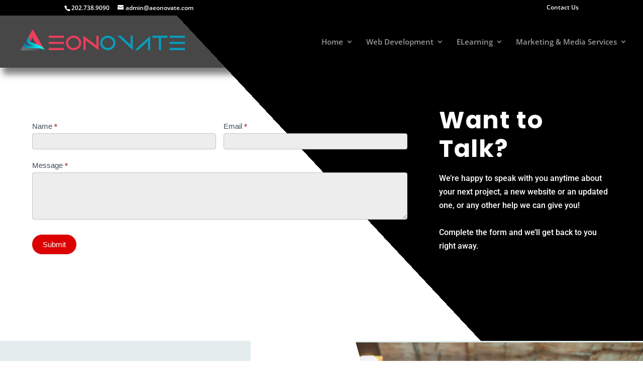

--- FILE ---
content_type: text/css
request_url: https://aeonovate.com/wp-content/plugins/ddpro/css/ddp-admin-vb.css?ver=4.3.5
body_size: 946
content:
body .ddp-tab-section div.sectionSaved,
body .ddp-tab-module div.sectionSaved {
    display: block !important;
    text-align: center !important;
    max-width: 550px;
    margin: 40px auto;
    line-height: 155%;
}

body .ddp-tab-section div.sectionSaved p,
body .ddp-tab-module div.sectionSaved p {
    font-size: 16px;
    margin: 0 !important;
    padding: 0 !important;
}

body .ddp-tab-section a.ddp_reload:hover,
body .ddp-tab-section a.ddp_reload:focus,
body .ddp-tab-section a.ddp_reload:active,
body .ddp-tab-section a.ddp_close:hover,
body .ddp-tab-section a.ddp_close:focus,
body .ddp-tab-section a.ddp_close:active,
body .ddp-tab-module a.ddp_reload:hover,
body .ddp-tab-module a.ddp_reload:focus,
body .ddp-tab-module a.ddp_reload:active,
body .ddp-tab-module a.ddp_close:hover,
body .ddp-tab-module a.ddp_close:focus,
body .ddp-tab-module a.ddp_close:active {
    background: #76F546;
    box-shadow: none;
}

body .ddp-tab-section a.ddp_reload,
body .ddp-tab-section a.ddp_close,
body .ddp-tab-module a.ddp_reload,
body .ddp-tab-module a.ddp_close {
    -webkit-transition: background .5s;
    -moz-transition: background .5s;
    transition: background .5s;
    color: #FFF;
    text-shadow: none;
    height: 40px;
    line-height: 40px;
    cursor: pointer;
    background-color: #00C0FF;
    -webkit-box-shadow: none;
    -moz-box-shadow: none;
    box-shadow: none;
    border: none;
    padding: 0 20px;
    font-size: 18px;
    display: inline-block;
    text-decoration: none;
    -moz-border-radius: 3px;
    -webkit-border-radius: 3px;
    border-radius: 3px;
    position: relative;
}

body .ddp-tab-section a.ddp_reload,
body .ddp-tab-section a.ddp_close,
body .ddp-tab-module a.ddp_reload,
body .ddp-tab-module a.ddp_close {
    border-bottom: none !important;
    text-align: center;
    margin: 12px auto;
    display: block;
    max-width: 270px;
}

body .ddp-tab-section a.ddp_reload,
body .ddp-tab-module a.ddp_reload {
    max-width: 320px;
}

body #et-fb-settings-column .et-fb-settings-tabs-nav-item a,
body.et-db #et-boc .et-fb-settings-tabs-nav-item a {
    padding: 13px 13px !important;
}

/* previews */

img.ddp_preview {
    max-width: 100%;
    display: block;
}

div.et-fb-settings-options-tab-modules_library ul li.with-image,
div.et-fb-settings-options-tab-modules_library ul li.added-image {
    padding: 0 !important;
    max-height: none !important;
    /*margin-bottom: -10px !important;*/
}

div.et-fb-settings-options-tab-modules_library ul li.with-image:hover {
    max-height: none !important;
}


div.et-fb-settings-options-tab-modules_library ul li.with-image img.ddp_preview:not(:nth-child(2)) {
    display: none !important;
}

div.et-fb-settings-options-tab-modules_library ul li.with-image span.et_module_title {
    text-align: center;
    /* display: block;*/
}

/*
body div.et-fb-settings-options-tab-modules_library ul li {
    width: 30% !important;
    margin: 0 2% 2% 0 !important;
    max-height: none !important;
    white-space: inherit !important;
    padding: 0 !important;
}*/

@media only screen and (max-width: 1200px) {
    body div.et-fb-settings-options-tab-modules_library ul li {
        width: 48% !important;
        margin: 0 2% 3% 0 !important;
    }
}


@media only screen and (max-width: 500px) {
    body div.et-fb-settings-options-tab-modules_library ul li {
        width: 100% !important;
        margin: 0 0 3% 0 !important;
    }
}

html #et-fb-font_icon li.ddp-fa-icon {
    background: #eee !important;
    padding: 11px !important;
    width: 36px;
}

html #et-fb-font_icon li.ddp-md-icon {
    background: #e4e4e4 !important;
    padding: 9px 11px 14px !important;
    width: 36px;
}

html #et-fb-font_icon li.ddp-fa-icon.active,
html #et-fb-font_icon li.ddp-md-icon.active,
html #et-fb-font_icon li.ddp-et-icon.active {
    background-color: #008BDB !important;
}

body div.ddp-search-added .ddp-icon-tabs {
    margin-top: 5px;
    margin-bottom: 5px;
}

body div.ddp-search-added .ddp-icon-tabs span {
    padding: 4px;
    margin: 5px 2px;
    display: inline-block;
    font-size: 14px;
}

body div.ddp-search-added .ddp-icon-tabs span.active {
    font-weight: bolder;
    border: 2px solid;
}

body div.ddp-search-added .ddp-icon-tabs span:hover {
    cursor: pointer;
}

body div.ddp-search-added .ddp-icon-tabs span.ddp-icon-tab-et {
    background: #F1F5F9;
}

body div.ddp-search-added .ddp-icon-tabs span.ddp-icon-tab-fa {
    background: #eee;
}

body div.ddp-search-added .ddp-icon-tabs span.ddp-icon-tab-md {
    background: #e4e4e4;
}

body div.ddp-search-added .ddp-icon-tabs span.ddp-icon-tab-all {
    margin-left: 0 !important
}

body div.ddp-search-added .ddp-search-field {
    max-width: 190px;
}

body li.ddp_divi_icon.hidden {
    display: none !important;
}

div.ddp_icon_in_use {
    display: inline-block;
    margin-left: 10px;
    padding-left: 5px;
}

.ddp_icon_in_use span:last-child {
    font-size: 22px;
    vertical-align: middle;
}

.ddp_icon_in_use span:first-child {
    font-style: italic;
    vertical-align: middle;
}

span.ddp-et-icon {
    font-family: 'ETmodules' !important;
}

span.ddp-md-icon {
    font-family: 'Material Icons' !important;
}

span.ddp-fa-icon {
    font-weight: 900 !important;
    font-family: "Font Awesome 5 Free", "Font Awesome 5 Brands" !important;
}

body div.ddp-search-added ul.et-fb-font-icon-list {
    margin-top: 10px !important;
}

body.et-fb #et-boc .et-fb-modules-list li {
    max-height: none !important;
}

body.et-fb #et-boc .et-fb-modules-list li.added_image {
    min-height: 160px;
}

body.et-fb .ddp-option-parent,
body.et-fb .ddp-option-parent>.et-fb-settings-options,
body.et-fb .ddp-option-parent .et-fb-settings-options.ddp-tab-section,
body.et-fb .ddp-option-parent .et-fb-settings-options.ddp-tab-section iframe {
    height: 100% !important;
    max-height: 100% !important;
    min-height: 500px !important;
}

body.et-fb .ddp-tab-section iframe {
    height: 100% !important;
    max-height: 100% !important;
    min-height: 500px !important;
}

body.page-template-page-template-blank div#custom-ddp-menu {
    display: none !important;
}

body.et-fb #et-boc .et-fb-modules-list li {
    max-height: 180px !important;
    padding: 10px !important;
}

body.et-fb #et-boc .et-fb-modal-add-module-container.et-fb-modal-settings--container:not(.et-fb-tooltip-modal--portability) {
    min-height: 600px !important;
}


body.et-fb #et-boc .et-fb-modules-list li.added_image,
body.et-fb #et-boc .et-fb-modules-list li.added_image:hover {
    min-height: 180px !important;
}

body.et-fb #et-boc .et-fb-modules-list li .et_module_title {
    white-space: initial !important;
    line-height: 15px;
    padding-bottom: 3px;
    font-size: 12px;
}

@media screen and (max-height: 800px) {
    body.et-fb #et-boc .et-fb-modal-add-module-container.et-fb-modal-settings--container:not(.et-fb-tooltip-modal--portability) {
        min-height: 500px !important;
    }

    body.et-db #et-boc .et-l .et-fb-modal-add-module-container .et-fb-settings-options {
        height: 500px !important;
    }
}


@media screen and (max-height: 600px) {
    body.et-fb #et-boc .et-fb-modal-add-module-container.et-fb-modal-settings--container:not(.et-fb-tooltip-modal--portability) {
        min-height: 400px !important;
    }

    body.et-db #et-boc .et-l .et-fb-modal-add-module-container .et-fb-settings-options {
        height: 400px !important;

    }
}

--- FILE ---
content_type: text/css
request_url: https://aeonovate.com/wp-content/themes/Divi_Child/style.css?ver=4.27.4
body_size: -199
content:
/*
Theme Name:Divi_Child
Theme URI: http://aeontactical.net
Description: AEON Tactical Custom
Author: LightBeetle
Author URI: http://lightbeetle.com
Template: Divi
Version: 3.0
*/

/* Start your custom CSS bellow this comment
============================================ */
/*---------- [Load The Fonts] ----------*/

--- FILE ---
content_type: text/css
request_url: https://aeonovate.com/wp-content/plugins/ddpro/include/coco/css/coco-footers.css?ver=6.8.3
body_size: 2801
content:
/*Footer*/

.coco_sleek_footer .et_pb_promo .et_pb_button_wrapper .et_pb_button:before {
    content: "" !important;
    display: block !important;
    margin: 0 !important;
    left: 0 !important;
    top: 0 !important;
    width: 46px !important;
    height: 100% !important;
    background-color: #c7dbdc;
    border-radius: 50px;
    z-index: -1;
    transition: 0.3s;
}

.coco_sleek_footer .et_pb_promo .et_pb_button_wrapper .et_pb_button:hover:before {
    width: 100% !important;
}

.coco_sleek_footer .et_pb_promo .et_pb_button_wrapper .et_pb_button {
    margin-top: 23px !important;
    padding: 8px 22px !important;
    position: relative;
    z-index: 2;
}

.coco_sleek_footer .et_pb_social_media_follow li {
    margin-right: 7% !important;
}

.coco_sleek_footer .et_pb_social_media_follow li:last-child {
    margin-right: 0 !important;
}

.coco_sleek_footer .et_pb_text a:hover {
    opacity: 0.5;
}

.coco_sleek_footer .et_pb_text a {
    color: inherit !important;
}

.coco_sleek_footer .et_pb_text a:first-child:after {
    content: "|";
    display: inline-block;
    margin: 0 9px;
}

/*Coco basic footer*/
#page-container #main-content .coco_basic_footer .et_pb_promo .et_pb_promo_description p {
    padding-bottom: 0 !important;

}

#page-container #main-content .coco_basic_footer .et_pb_newsletter .et_pb_newsletter_form a.et_pb_newsletter_button {
    padding: 0 !important;
}

.coco_basic_footer .et_pb_newsletter .et_pb_newsletter_form p.et_pb_newsletter_field {
    padding: 0 !important;
    margin: 0 !important;
    position: relative;
}

.coco_basic_footer .et_pb_newsletter .et_pb_newsletter_form p.et_pb_newsletter_field input {
    padding: 12px 45px 12px 0 !important;
}

.coco_basic_footer .et_pb_newsletter .et_pb_newsletter_form p.et_pb_newsletter_field label {
    display: block !important;
    font-family: 'Roboto', Helvetica, Arial, Lucida, sans-serif;
    font-size: 16px;
    font-weight: 500;
    line-height: 100%;
    letter-spacing: 1px;
    position: absolute;
    left: 0;
    top: 50%;
    transform: translate(0, -50%);
    transition: 0.3s;
}

.coco_basic_footer .et_pb_newsletter .et_pb_newsletter_form p:after {
    position: absolute;
    z-index: 0;
    left: 0;
    bottom: 0;
    width: 100%;
    height: 1px;
    content: '';
    background: #ff4364;
    -ms-transform: scaleX(0);
    transform: scaleX(0);
    transition: all .6s cubic-bezier(1, 0, 0, 1);
    -ms-transform-origin: left;
    transform-origin: left;
}

.coco_basic_footer .et_pb_newsletter .et_pb_newsletter_form p:hover:after {
    animation: loop-line 1s infinite;
}


.coco_basic_footer .et_pb_newsletter .et_pb_newsletter_form p.filled:after,
.coco_basic_footer .et_pb_newsletter .et_pb_newsletter_form p.focus:after{
    animation: none !important;
    -ms-transform: scaleX(1);
    transform: scaleX(1);
}

.coco_basic_footer .et_pb_newsletter .et_pb_newsletter_form p.et_pb_newsletter_field:hover label,
.coco_basic_footer .et_pb_newsletter .et_pb_newsletter_form p.et_pb_newsletter_field.filled label,
.coco_basic_footer .et_pb_newsletter .et_pb_newsletter_form p.et_pb_newsletter_field.focus label {
    transform: translate(0px, 28px);
    color: #ff4364 !important;
    font-size: 14px;
}

.coco_basic_footer .et_pb_newsletter .et_pb_newsletter_form p.et_pb_newsletter_field input::-webkit-input-placeholder {
    color: transparent !important;
}

.coco_basic_footer .et_pb_newsletter .et_pb_newsletter_form p.et_pb_newsletter_field input::-moz-placeholder {
    color: transparent !important;
}

.coco_basic_footer .et_pb_newsletter .et_pb_newsletter_form p.et_pb_newsletter_field input:-ms-input-placeholder {
    color: transparent !important;
}

.coco_basic_footer .et_pb_newsletter .et_pb_newsletter_form p.et_pb_newsletter_field input:-moz-placeholder {
    color: transparent !important;
}

/*Coco Step Footer*/

.coco_step_footer .et_pb_contact_form_container form {
    margin-left: 0 !important;
}

.coco_step_footer .et_pb_contact_form_container form p.et_pb_contact_field {
    padding: 0 !important;
    margin-bottom: 21px !important;
    position: relative;
}

.coco_step_footer .et_pb_contact_form_container form .et_contact_bottom_container {
    float: none;
    margin-top: 0;
    text-align: left;
}

.coco_step_footer .et_pb_contact_form_container form .et_contact_bottom_container button:before {
    content: "" !important;
    display: block !important;
    margin: 0 !important;
    left: 0 !important;
    top: 0 !important;
    width: 46px !important;
    height: 100% !important;
    background-color: #ff4364;
    border-radius: 50px;
    z-index: -1;
    transition: 0.3s;
}

.coco_step_footer .et_pb_contact_form_container form .et_contact_bottom_container button:hover:before {
    width: 100% !important;
}

.coco_step_footer .et_pb_contact_form_container form p[data-id="message"] label {
    top: 24px;
}

.coco_step_footer .et_pb_contact_form_container form p[data-id="message"]:hover label,
.coco_step_footer .et_pb_contact_form_container form p[data-id="message"].filled label,
.coco_step_footer .et_pb_contact_form_container form p[data-id="message"].focus label {
    transform: translate(0px, 128px);
}

.coco_step_footer .et_pb_contact_form_container form p:hover label,
.coco_step_footer .et_pb_contact_form_container form p.filled label,
.coco_step_footer .et_pb_contact_form_container form p.focus label {
    transform: translate(0px, 28px);
    color: #ff4364 !important;
    font-size: 14px;
}

.coco_step_footer .et_pb_contact_form_container form p label {
    display: block !important;
    font-family: 'Roboto', Helvetica, Arial, Lucida, sans-serif;
    font-weight: 500;
    font-size: 16px;
    color: #ffffff !important;
    line-height: 100%;
    position: absolute;
    top: 50%;
    transform: translate(0, -50%);
    transition: .3s linear;
}

.coco_step_footer .et_pb_contact_form_container form p:after {
    position: absolute;
    z-index: 0;
    left: 0;
    bottom: 0;
    width: 100%;
    height: 1px;
    content: '';
    background: #ff4364;
    -ms-transform: scaleX(0);
    transform: scaleX(0);
    transition: all .6s cubic-bezier(1, 0, 0, 1);
    -ms-transform-origin: left;
    transform-origin: left;
}

.coco_step_footer .et_pb_contact_form_container form p:hover:after {
    animation: loop-line 1s infinite;
}

.coco_step_footer .et_pb_contact_form_container form p.filled:after,
.coco_step_footer .et_pb_contact_form_container form p.focus:after {
    animation: none !important;
    -ms-transform: scaleX(1);
    transform: scaleX(1);
}

@keyframes loop-line {
    0% {
        transform-origin: left;
        animation-fill-mode: forwards;
        transform: scaleX(0);
        animation-timing-function: cubic-bezier(.55, .055, .675, .19)
    }
    50% {
        transform-origin: left;
        transform: scaleX(1)
    }
    50.001% {
        transform-origin: right;
        animation-timing-function: cubic-bezier(.215, .61, .355, 1)
    }
    100% {
        transform-origin: right;
        transform: scaleX(0)
    }
}

#page-container .coco_step_footer .et_pb_contact_form_container form p textarea::-webkit-input-placeholder,
#page-container .coco_step_footer .et_pb_contact_form_container form p input::-webkit-input-placeholder {
    color: transparent !important;
}

#page-container .coco_step_footer .et_pb_contact_form_container form p textarea::-moz-placeholder,
#page-container .coco_step_footer .et_pb_contact_form_container form p input::-moz-placeholder {
    color: transparent !important;
}

#page-container .coco_step_footer .et_pb_contact_form_container form p textarea:-ms-input-placeholder,
#page-container .coco_step_footer .et_pb_contact_form_container form p input:-ms-input-placeholder {
    color: transparent !important;
}

#page-container .coco_step_footer .et_pb_contact_form_container form p textarea:-moz-placeholder,
#page-container .coco_step_footer .et_pb_contact_form_container form p input:-moz-placeholder {
    color: transparent !important;
}

#page-container .coco_step_footer .et_pb_map {
    height: 658px;
}
#page-container .coco_step_footer .et-pb-contact-message{
    color: #f00 !important;
}

#page-container .coco_step_footer .et_pb_contact_form_container form textarea:-webkit-autofill:hover,
#page-container .coco_step_footer .et_pb_contact_form_container form textarea:-webkit-autofill:focus,
#page-container .coco_step_footer .et_pb_contact_form_container form textarea:-webkit-autofill,
#page-container .coco_step_footer .et_pb_contact_form_container form input:-webkit-autofill:hover,
#page-container .coco_step_footer .et_pb_contact_form_container form input:-webkit-autofill:focus,
#page-container .coco_step_footer .et_pb_contact_form_container form input:-webkit-autofill {
    -webkit-box-shadow: 0 0 0 30px #2b2b33 inset !important;
    -webkit-text-fill-color: #fff !important;
    background: transparent !important;
}





/*Coco Drop Footer*/

.coco_drop_footer .et_pb_promo a:hover {
    opacity: 0.5;
}

.coco_drop_footer .et_pb_promo a {
    color: inherit !important;
    transition: 0.3s;
}

.coco_drop_footer .et_pb_promo p {
    padding-bottom: 0 !important;
}

.coco_drop_footer .et_pb_social_media_follow li a:before {
    color: #1c1c1c !important;
}

.coco_drop_footer .et_pb_social_media_follow li {
    margin-right: 7% !important;
}

.coco_drop_footer .et_pb_social_media_follow li:last-child {
    margin-right: 0 !important;
}

.coco_drop_footer .et_pb_social_media_follow li a:hover:before {
    color: #b5d3d3 !important;
}

.coco_drop_footer .et_pb_social_media_follow li a:hover:after {
    transform: scale(1);
}

.coco_drop_footer .et_pb_social_media_follow li a {
    position: relative;
}

.coco_drop_footer .et_pb_social_media_follow li a:after {
    content: "";
    display: block;
    width: 100%;
    height: 100%;
    position: absolute;
    border-radius: 50%;
    top: 0;
    left: 0;
    background-color: #1c1c1c;
    transition: 0.3s;
    transform: scale(0);
}

.coco_drop_footer .et_pb_text a:hover {
    opacity: 0.5;
}

.coco_drop_footer .et_pb_text a {
    color: inherit !important;
}

.coco_drop_footer .et_pb_text a:first-child:after {
    content: "|";
    display: inline-block;
    margin: 0 9px;
}

/*Coco Cast Footer*/

.coco_cast_footer .et_pb_newsletter {
    display: block !important;
}

#page-container #main-content .coco_cast_footer .et_pb_promo .et_pb_promo_description p {
    padding-bottom: 0 !important;

}

#page-container #main-content .coco_cast_footer .et_pb_newsletter .et_pb_newsletter_form a.et_pb_newsletter_button {
    padding: 0 !important;
}

.coco_cast_footer .et_pb_newsletter .et_pb_newsletter_form p.et_pb_newsletter_field {
    padding: 0 !important;
    margin: 0 !important;
    position: relative;
}

.coco_cast_footer .et_pb_newsletter .et_pb_newsletter_form p.et_pb_newsletter_field input {
    padding: 12px 45px 12px 0 !important;
}

.coco_cast_footer .et_pb_newsletter .et_pb_newsletter_form p.et_pb_newsletter_field label {
    display: block !important;
    font-family: 'Roboto', Helvetica, Arial, Lucida, sans-serif;
    font-size: 16px;
    font-weight: 500;
    line-height: 100%;
    letter-spacing: 1px;
    position: absolute;
    left: 0;
    top: 50%;
    transform: translate(0, -50%);
    transition: 0.3s;
    text-transform: lowercase !important;
}

.coco_cast_footer .et_pb_newsletter .et_pb_newsletter_form p:after {
    position: absolute;
    z-index: 0;
    left: 0;
    bottom: 0;
    width: 100%;
    height: 1px;
    content: '';
    background: #ff4364;
    -ms-transform: scaleX(0);
    transform: scaleX(0);
    transition: all .6s cubic-bezier(1, 0, 0, 1);
    -ms-transform-origin: left;
    transform-origin: left;
}

.coco_cast_footer .et_pb_newsletter .et_pb_newsletter_form p:hover:after {
    animation: loop-line 1s infinite;
}

.coco_cast_footer .et_pb_newsletter .et_pb_newsletter_form p.filled:after,
.coco_cast_footer .et_pb_newsletter .et_pb_newsletter_form p.focus:after {
    animation: none !important;
    -ms-transform: scaleX(1);
    transform: scaleX(1);
}

.coco_cast_footer .et_pb_newsletter .et_pb_newsletter_form p.et_pb_newsletter_field:hover label,
.coco_cast_footer .et_pb_newsletter .et_pb_newsletter_form p.et_pb_newsletter_field.filled label,
.coco_cast_footer .et_pb_newsletter .et_pb_newsletter_form p.et_pb_newsletter_field.focus label {
    transform: translate(0px, 28px);
    color: #ff4364 !important;
    font-size: 14px;
}

.coco_cast_footer .et_pb_newsletter .et_pb_newsletter_form p.et_pb_newsletter_field input::-webkit-input-placeholder {
    color: transparent !important;
}

.coco_cast_footer .et_pb_newsletter .et_pb_newsletter_form p.et_pb_newsletter_field input::-moz-placeholder {
    color: transparent !important;
}

.coco_cast_footer .et_pb_newsletter .et_pb_newsletter_form p.et_pb_newsletter_field input:-ms-input-placeholder {
    color: transparent !important;
}

.coco_cast_footer .et_pb_newsletter .et_pb_newsletter_form p.et_pb_newsletter_field input:-moz-placeholder {
    color: transparent !important;
}

.coco_cast_footer .et_pb_text a:hover {
    opacity: 0.5;
}

.coco_cast_footer .et_pb_text a {
    color: inherit !important;
}

.coco_cast_footer .et_pb_text a:first-child:after {
    content: "|";
    display: inline-block;
    margin: 0 9px;
}

.coco_cast_footer .et_pb_promo a:hover {
    opacity: 0.5;
}

.coco_cast_footer .et_pb_promo a {
    color: inherit !important;
    transition: 0.3s;
}

.coco_cast_footer .et_pb_column_1_4:last-child {
    margin-right: 0 !important;
}

.coco_cast_footer .et_pb_column_1_4 {
    width: 14% !important;
    margin-right: 11.6% !important;
}

.coco_cast_footer .et_pb_column_1_2 {
    width: 52% !important;
    margin-right: 7.6% !important;
}

.coco_cast_footer .et_pb_column_2_5 {

    width: 42.9% !important;
}

.coco_cast_footer .et_pb_column_3_5 {
    width: 54.1% !important;
}

.coco_cast_footer .et_pb_button_module_wrapper .et_pb_button:hover:before {
    width: 100% !important;
}

/*Coco Boxy Footer*/

body.et-fb .coco_boxy_footer .et_pb_social_media_follow  {
    position: absolute !important;
}
.coco_boxy_footer .et_pb_newsletter {
    display: block !important;
}

#page-container #main-content .coco_boxy_footer .et_pb_promo .et_pb_promo_description p {
    padding-bottom: 0 !important;

}

#page-container #main-content .coco_boxy_footer .et_pb_newsletter .et_pb_newsletter_form a.et_pb_newsletter_button {
    padding: 0 !important;
}

.coco_boxy_footer .et_pb_newsletter .et_pb_newsletter_form p.et_pb_newsletter_field {
    padding: 0 !important;
    margin: 0 !important;
    position: relative;
}

.coco_boxy_footer .et_pb_newsletter .et_pb_newsletter_form p.et_pb_newsletter_field input {
    padding: 12px 45px 12px 0 !important;
}

.coco_boxy_footer .et_pb_newsletter .et_pb_newsletter_form p.et_pb_newsletter_field label {
    display: block !important;
    font-family: 'Roboto', Helvetica, Arial, Lucida, sans-serif;
    font-size: 16px;
    font-weight: 500;
    line-height: 100%;
    letter-spacing: 1px;
    position: absolute;
    left: 0;
    top: 50%;
    transform: translate(0, -50%);
    transition: 0.3s;
    text-transform: lowercase !important;
}

.coco_boxy_footer .et_pb_newsletter .et_pb_newsletter_form p:after {
    position: absolute;
    z-index: 0;
    left: 0;
    bottom: 0;
    width: 100%;
    height: 1px;
    content: '';
    background: #ff4364;
    -ms-transform: scaleX(0);
    transform: scaleX(0);
    transition: all .6s cubic-bezier(1, 0, 0, 1);
    -ms-transform-origin: left;
    transform-origin: left;
}

.coco_boxy_footer .et_pb_newsletter .et_pb_newsletter_form p:hover:after{
    animation: loop-line 1s infinite;
}

.coco_boxy_footer .et_pb_newsletter .et_pb_newsletter_form p.filled:after,
.coco_boxy_footer .et_pb_newsletter .et_pb_newsletter_form p.focus:after {
    animation: none !important;
    -ms-transform: scaleX(1);
    transform: scaleX(1);
}

.coco_boxy_footer .et_pb_newsletter .et_pb_newsletter_form p.et_pb_newsletter_field:hover label,
.coco_boxy_footer .et_pb_newsletter .et_pb_newsletter_form p.et_pb_newsletter_field.filled label,
.coco_boxy_footer .et_pb_newsletter .et_pb_newsletter_form p.et_pb_newsletter_field.focus label {
    transform: translate(0px, 28px);
    color: #ff4364 !important;
    font-size: 14px;
}

.coco_boxy_footer .et_pb_newsletter .et_pb_newsletter_form p.et_pb_newsletter_field input::-webkit-input-placeholder {
    color: transparent !important;
}

.coco_boxy_footer .et_pb_newsletter .et_pb_newsletter_form p.et_pb_newsletter_field input::-moz-placeholder {
    color: transparent !important;
}

.coco_boxy_footer .et_pb_newsletter .et_pb_newsletter_form p.et_pb_newsletter_field input:-ms-input-placeholder {
    color: transparent !important;
}

.coco_boxy_footer .et_pb_newsletter .et_pb_newsletter_form p.et_pb_newsletter_field input:-moz-placeholder {
    color: transparent !important;
}

.coco_boxy_footer .et_pb_text a:last-child {
    margin-right: 0 !important;
}

.coco_boxy_footer .et_pb_text a {
    color: inherit !important;
    position: relative;
    margin-right: 8%;
}

.coco_boxy_footer .et_pb_text a:after {
    content: "";
    display: block;
    position: absolute;
    width: 0;
    height: 1px;
    bottom: -8px;
    background-color: #ff4364;
    left: 0;
    right: 0;
    margin: auto;
    transition: 0.3s;
}

.coco_boxy_footer .et_pb_text a:hover:after {
    width: 90%;
}

.coco_boxy_footer .et_pb_promo a:hover {
    opacity: 0.5;
}

.coco_boxy_footer .et_pb_promo a {
    color: inherit !important;
    transition: 0.3s;
}

.coco_boxy_footer .et_pb_button_module_wrapper .et_pb_button:hover:before {
    width: 100% !important;
}

.coco_boxy_footer .et_pb_promo:last-child {
    margin-right: 0 !important;
}

.coco_boxy_footer .et_pb_promo {
    width: 35% !important;
    margin-right: 29% !important;
    float: left;
}

.coco_boxy_footer .et_pb_social_media_follow li:last-child {
    margin-right: 0 !important;
}

.coco_boxy_footer .et_pb_social_media_follow li {
    margin-right: 4% !important;
}

/*Coco Image Footer*/

.coco_image_footer .et_pb_button_module_wrapper a.et_pb_button:hover:before {
    width: 100% !important;
}

.coco_image_footer .et_pb_text a:last-child {
    margin-right: 0 !important;
}

.coco_image_footer .et_pb_text a {
    color: inherit !important;
    position: relative;
    margin-right: 8%;
}

.coco_image_footer .et_pb_text a:after {
    content: "";
    display: block;
    position: absolute;
    width: 0;
    height: 1px;
    bottom: -8px;
    background-color: #ff4364;
    left: 0;
    right: 0;
    margin: auto;
    transition: 0.3s;
}

.coco_image_footer .et_pb_text a:hover:after {
    width: 90%;
}

body.et-fb .coco_image_footer .et_pb_social_media_follow{
    position: absolute !important;
}
.coco_image_footer .et_pb_social_media_follow li:last-child {
    margin-right: 0 !important;
}

.coco_image_footer .et_pb_social_media_follow li a:hover:before {
    color: #ff4364;
}

.coco_image_footer .et_pb_social_media_follow li a:hover:after {
    transform: scale(1);
}

.coco_image_footer .et_pb_social_media_follow li a {
    position: relative;
}

.coco_image_footer .et_pb_social_media_follow li a:after {
    content: "";
    display: block;
    width: 100%;
    height: 100%;
    position: absolute;
    border-radius: 50%;
    top: 0;
    left: 0;
    background-color: #fff;
    transition: 0.3s;
    transform: scale(0);
}

.coco_image_footer .et_pb_social_media_follow li {
    margin-right: 4% !important;
}

.coco_image_footer .et_pb_row.last_row .et_pb_column {
    vertical-align: middle;
    display: inline-block;
    float: none;
}

.coco_image_footer .et_pb_row.last_row .et_pb_column_1_2 {
    width: 43.4% !important;
    margin-right: 3% !important;
}

.coco_image_footer .et_pb_row.last_row .et_pb_column_1_4:last-child {
    width: 22.6% !important;
    margin-right: 0 !important;
}

.coco_image_footer .et_pb_row.last_row .et_pb_column_1_4 {
    width: 19% !important;
    margin-right: 2% !important;
}

.coco_image_footer .et_pb_row > .et_pb_column_1_3 {
    width: 38.9% !important;
}

.coco_image_footer .et_pb_row > .et_pb_column_2_3 {
    width: 61.1% !important;
}

.coco_image_footer .et_pb_row > .et_pb_column_2_3 .et_pb_column_1_3.et-last-child,
.coco_image_footer .et_pb_row > .et_pb_column_2_3 .et_pb_column_1_3:last-child {
    width: 26% !important;
    margin-right: 2% !important;
}

.coco_image_footer .et_pb_row > .et_pb_column_2_3 .et_pb_column_1_3.et-first-child,
.coco_image_footer .et_pb_row > .et_pb_column_2_3 .et_pb_column_1_3:first-child {
    margin-right: 2% !important;
    width: 67% !important;
}

/*Coco Square Footer */

.coco_square_footer .et_pb_promo a:hover {
    opacity: 0.5;
}

.coco_square_footer .et_pb_promo a {
    color: inherit !important;
    transition: 0.3s;
}

.coco_square_footer .et_pb_button_module_wrapper .et_pb_button:hover:before {
    width: 100% !important;
}

.coco_square_footer .et_pb_promo:last-child {
    margin-right: 0 !important;
}

.coco_square_footer .et_pb_promo .et_pb_promo_description p {
    padding-bottom: 0 !important;
}

.coco_square_footer .et_pb_promo {
    width: 45% !important;
    margin-right: 10% !important;
    float: left;
}

.coco_square_footer .et_pb_social_media_follow li:last-child {
    margin-right: 0 !important;
}

.coco_square_footer .et_pb_social_media_follow li a:hover:before {
    color: #ff4364;
}

.coco_square_footer .et_pb_social_media_follow li a:hover:after {
    transform: scale(1);
}

.coco_square_footer .et_pb_social_media_follow li a {
    position: relative;
}

.coco_square_footer .et_pb_social_media_follow li a:after {
    content: "";
    display: block;
    width: 100%;
    height: 100%;
    position: absolute;
    border-radius: 50%;
    top: 0;
    left: 0;
    background-color: #fff;
    transition: 0.3s;
    transform: scale(0);
}

.coco_square_footer .et_pb_social_media_follow li {
    margin-right: 4% !important;
}

.coco_square_footer .et_pb_column_2_3 {
    width: 60.4% !important;
}

.coco_square_footer .et_pb_column_1_3 {
    width: 36% !important;
    margin-right: 3.6% !important;
}

.coco_idea_footer .et_pb_promo p {
    padding-bottom: 0 !important;
}

.coco_idea_footer .et_pb_promo a:hover {
    opacity: 0.5;
}

.coco_idea_footer .et_pb_promo a {
    color: inherit !important;
    transition: 0.3s;
}

.coco_idea_footer .et_pb_button_module_wrapper .et_pb_button:hover:before {
    width: 100% !important;
}

.coco_idea_footer .et_pb_text a {
    position: relative;
    margin-right: 8%;
}

.coco_idea_footer .et_pb_text a:after {
    content: "";
    display: block;
    position: absolute;
    width: 0;
    height: 1px;
    bottom: -8px;
    background-color: #ff4364;
    left: 0;
    right: 0;
    margin: auto;
    transition: 0.3s;
}

.coco_idea_footer .et_pb_text a:hover:after {
    width: 100%;
}

.coco_idea_footer .et_pb_row:first-child .et_pb_column_1_2 {
    border-left: 1px solid #fff;
    margin-left: 4.9% !important;
    padding-left: 10%;
    width: 40% !important;
    padding-bottom: 17px;
}

.coco_idea_footer .et_pb_row .et_pb_column_1_4 {
    width: 18.5% !important;
    margin-right: 4% !important;
}





/*Coco_Sqweez_Cast_Footer*/

.coco_sqweez_cast_footer.coco_cast_footer .et_pb_newsletter .et_pb_newsletter_form p:after{
    background-color: #2b2b33;
}


.coco_sqweez_cast_footer.coco_cast_footer .et_pb_newsletter .et_pb_newsletter_form p.et_pb_newsletter_field:hover label,
.coco_sqweez_cast_footer.coco_cast_footer .et_pb_newsletter .et_pb_newsletter_form p.et_pb_newsletter_field.filled label,
.coco_sqweez_cast_footer.coco_cast_footer .et_pb_newsletter .et_pb_newsletter_form p.et_pb_newsletter_field.focus label{
    color: #2b2b33 !important;
}


.coco_sqweez_cast_footer.coco_cast_footer .et_pb_row > .et_pb_column_1_2:first-child{
    width: 54.1% !important;
    margin-right: 2.9% !important;
    display: inline-block;
    float: none;
    vertical-align: bottom;
}

.coco_sqweez_cast_footer.coco_cast_footer .et_pb_row > .et_pb_column_1_2:last-child{
    width: 42.6% !important;
    display: inline-block;
    float: none;
    vertical-align: bottom;
}




/*coco services simple footer*/


.coco_services_simple_footer .et_pb_social_media_follow li:last-child {
    margin-right: 0 !important;
}

.coco_services_simple_footer .et_pb_social_media_follow li a:hover:before {
    color: #8caeae;
}

.coco_services_simple_footer .et_pb_social_media_follow li a:hover:after {
    transform: scale(1);
}

.coco_services_simple_footer .et_pb_social_media_follow li a {
    position: relative;
}

.coco_services_simple_footer .et_pb_social_media_follow li a:after {
    content: "";
    display: block;
    width: 100%;
    height: 100%;
    position: absolute;
    border-radius: 50%;
    top: 0;
    left: 0;
    background-color: #fff;
    transition: 0.3s;
    transform: scale(0);
}

.coco_services_simple_footer .et_pb_social_media_follow li {
    margin-right: 4% !important;
}

.coco_services_simple_footer .et_pb_text a:hover {
    opacity: 0.5;
}


.coco_services_simple_footer .et_pb_text a:first-child:after {
    content: "|";
    display: inline-block;
    margin: 0 9px;
}





/*responsive*/

@media only screen and (max-width: 1390px) {
    .coco_idea_footer .et_pb_row,
    .coco_square_footer .et_pb_row,
    .coco_boxy_footer .et_pb_row,
    .coco_logos .et_pb_row,
    .coco_cast_footer.et_pb_row,
    .coco_cast_footer .et_pb_row,
    .coco_drop_footer .et_pb_row,
    .coco_step_footer .et_pb_row,
    .coco_basic_footer .et_pb_row,
    .coco_sleek_footer .et_pb_row {
        width: 90% !important;
    }

    .coco_step_footer .et_pb_map_container {
        width: 110% !important;
    }

    .coco_cast_footer .et_pb_column_1_4 {
        width: 19% !important;
        margin-right: 5% !important;
    }

    .coco_cast_footer .et_pb_column_1_2 {
        width: 52% !important;
        margin-right: 4% !important;
    }

    .coco_image_footer .et_pb_row > .et_pb_column_2_3 .et_pb_column_1_3:first-child {
        margin-right: 0% !important;
        width: 100% !important;
        margin-bottom: 10px;
    }

    .coco_image_footer .et_pb_row > .et_pb_column_2_3 .et_pb_column_1_3:last-child {
        width: 100% !important;
        margin-right: 0% !important;
    }

    .coco_footer_top_logos .et_pb_row {
        width: 90% !important;
    }


    .coco_sqweez_cast_footer.coco_cast_footer .et_pb_row > .et_pb_column_1_2:first-child {
        width: 53% !important;
        margin-right: 2% !important;
    }


    .coco_sqweez_cast_footer.coco_cast_footer .et_pb_row > .et_pb_column_1_2:last-child {
        width: 44% !important;
    }

}

@media only screen and (max-width: 980px) {

    .coco_sleek_footer .et_pb_text {
        text-align: center !important;
    }

    .coco_basic_footer .et_pb_column_1_3:last-child {
        margin-right: 0 !important;
    }

    .coco_basic_footer .et_pb_column_1_3 {
        width: 32% !important;
        margin-right: 2% !important;
    }

    .coco_basic_footer .et_pb_newsletter {
        display: block !important;
    }

    .coco_basic_footer .et_pb_newsletter .et_pb_newsletter_form {
        width: 100% !important;
        padding-left: 0 !important;
    }

    .coco_basic_footer .et_pb_newsletter .et_pb_newsletter_description {
        width: 100% !important;
    }

    body #page-container .coco_step_footer {
        background-image: none !important;
    }

    .coco_step_footer .et_pb_map_container {
        width: 100% !important;
    }

    #page-container .coco_step_footer .et_pb_map {
        height: 300px;
    }

    .coco_drop_footer .et_pb_row:first-child .et_pb_column:first-child {
        width: 68% !important;
        margin-right: 5% !important;
    }

    .coco_drop_footer .et_pb_row:first-child .et_pb_column:last-child {
        padding: 0;
        width: 27% !important;
    }

    .coco_drop_footer .et_pb_row:last-child .et_pb_text {
        text-align: center !important;
    }

    .coco_cast_footer .et_pb_column_1_4 {
        width: 22% !important;
        margin-right: 4% !important;
    }

    .coco_cast_footer .et_pb_column_1_2 {
        width: 48% !important;
        margin-right: 4% !important;
    }

    .coco_cast_footer .et_pb_column_3_5 {
        width: 100% !important;
    }

    .coco_cast_footer .et_pb_column_2_5 {
        width: 100% !important;
    }

    .coco_boxy_footer .et_pb_column_1_2:last-child {
        margin-right: 0 !important;
    }

    .coco_boxy_footer .et_pb_column_1_2 {
        width: 49% !important;
        margin-right: 2% !important;
    }

    .coco_boxy_footer .et_pb_promo {
        width: 48% !important;
        margin-right: 4% !important;
        float: left;
    }

    .coco_boxy_footer .et_pb_newsletter .et_pb_newsletter_description,
    .coco_boxy_footer .et_pb_newsletter .et_pb_newsletter_form {
        width: 100% !important;
        padding-left: 0 !important;
    }

    #page-container .coco_image_footer > .et_pb_row {
        max-width: 100% !important;
        width: 100% !important;
        display: flex !important;
    }

    #page-container .coco_image_footer .et_pb_row .et_pb_row_inner {
        width: 87% !important;
    }

    .coco_footer_top_logos .et_pb_text {
        text-align: center !important;
    }

    .coco_idea_footer .et_pb_row .et_pb_column_1_4 {
        width: 20% !important;
        margin-right: 4% !important;
    }

    .coco_idea_footer .et_pb_row:last-child .et_pb_column .et_pb_text {
        text-align: center !important;
    }

    .coco_idea_footer .et_pb_row:first-child .et_pb_column_1_2 {
        margin-left: 2% !important;
        padding-left: 6%;
        width: 50% !important;
    }

    .coco_idea_footer .et_pb_text a:last-child {
        margin-right: 0 !important;
    }

    .coco_sqweez_cast_footer.coco_cast_footer .et_pb_row .et_pb_newsletter .et_pb_newsletter_description,
    .coco_sqweez_cast_footer.coco_cast_footer .et_pb_row .et_pb_newsletter .et_pb_newsletter_form{
        width: 100% !important;
        padding-left: 0 !important;

    }


    .coco_services_simple_footer .et_pb_text{
        text-align: center !important;
    }
}

@media only screen and (max-width: 767px) {
    .coco_basic_footer .et_pb_column_1_3 {
        width: 100% !important;
        margin-right: 0 !important;
    }

    .coco_basic_footer .et_pb_newsletter h2.et_pb_module_header,
    .coco_basic_footer .et_pb_social_media_follow,
    .coco_basic_footer .et_pb_promo .et_pb_promo_description {
        text-align: center !important;
    }

    .coco_basic_footer .et_pb_promo .et_pb_promo_description {
        padding-bottom: 0 !important;
    }

    .coco_cast_footer .et_pb_column_1_2 {
        width: 100% !important;
        margin-right: 0 !important;
    }

    .coco_cast_footer .et_pb_column_1_4 {
        width: 40% !important;
        margin-right: 20% !important;
    }

    .coco_boxy_footer .et_pb_promo h2 {
        padding-bottom: 10px !important;
    }

    .coco_boxy_footer .et_pb_promo {
        width: 100% !important;
        margin-right: 0% !important;
        margin-bottom: 0 !important;
    }

    .coco_boxy_footer .et_pb_text a {
        margin-right: 2%;
        width: 48%;
        display: inline-block;
        float: left;
    }

    .coco_boxy_footer .et_pb_text a:after {
        margin-left: 0 !important;
        bottom: 0px;
    }

    .coco_image_footer .et_pb_text a {
        margin-right: 3%;
    }

    .coco_square_footer .et_pb_column_1_3 {
        width: 100% !important;
        margin-right: 0 !important;
    }

    .coco_square_footer .et_pb_column_2_3 {
        width: 100% !important;
    }

    .coco_square_footer ul.et_pb_social_media_follow {
        display: block !important;
        min-width: 0;
    }

    .coco_square_footer .et_pb_row:last-child .et_pb_column_2_3 {
        width: 60% !important;
    }

    .coco_square_footer .et_pb_row:last-child .et_pb_column_1_3 {
        width: 40% !important;
    }

    .coco_footer_top_logos .et_pb_text {
        text-align: left !important;
    }

    .coco_idea_footer .et_pb_row .et_pb_column_1_4 {
        width: 48% !important;
        margin-right: 2% !important;
    }

    .coco_idea_footer .et_pb_row:last-child .et_pb_column .et_pb_text {
        text-align: left !important;
    }

    .coco_idea_footer .et_pb_row:first-child .et_pb_column_1_2 {
        margin-left: 0 !important;
        padding-left: 4%;
        width: 100% !important;
    }

    .coco_sqweez_cast_footer.coco_cast_footer .et_pb_row > .et_pb_column_1_2:first-child {
        width: 100% !important;
        padding: 0 5%;
    }

    .coco_sqweez_cast_footer.coco_cast_footer .et_pb_row > .et_pb_column_1_2:last-child {
        width: 100% !important;
    }

    .coco_cast_footer.coco_sqweez_cast_footer .et_pb_row{
        width: 100% !important;
    }
}

@media only screen and (max-width: 480px) {
    .coco_drop_footer .et_pb_row:first-child .et_pb_column:last-child,
    .coco_drop_footer .et_pb_row:first-child .et_pb_column:first-child,
    .coco_drop_footer .et_pb_column_1_4 {
        width: 100% !important;
        margin-right: 0 !important;
    }

    .coco_drop_footer .et_pb_row .et_pb_promo .et_pb_promo_description {
        padding-bottom: 0 !important;
    }

    .coco_drop_footer .et_pb_row .et_pb_promo h2 {
        padding-bottom: 15px !important;
    }

    .coco_drop_footer .et_pb_row .et_pb_text {
        max-width: 100% !important;
    }

    .coco_drop_footer .et_pb_row:first-child .et_pb_column:first-child {
        margin-bottom: 10px !important;
    }

    .coco_cast_footer .et_pb_column_1_4 {
        width: 48% !important;
        margin-right: 4% !important;
    }

    .coco_boxy_footer .et_pb_row:first-child .et_pb_column_1_2:last-child {
        padding-bottom: 70px !important;
    }

    .coco_boxy_footer .et_pb_row .et_pb_column_1_4 {
        width: 100% !important;
    }

    .coco_boxy_footer .et_pb_row .et_pb_column_1_2 {
        width: 100% !important;
        padding: 30px !important;
        margin-bottom: 0 !important;
    }

    #page-container .coco_boxy_footer .et_pb_row:before {
        display: none !important;
    }

    #page-container .coco_boxy_footer .et_pb_row {
        width: 100% !important;
        padding: 0 !important;
    }

    .coco_image_footer .et_pb_row > .et_pb_column_1_3 {
        width: 100% !important;
        min-height: 230px;
    }

    .coco_image_footer .et_pb_row > .et_pb_column_2_3 {
        width: 100% !important;
    }

    #page-container .coco_image_footer > .et_pb_row {
        display: block !important;
    }

    #page-container .coco_image_footer .et_pb_row .et_pb_row_inner {
        width: 95% !important;
    }

    .coco_square_footer .et_pb_promo {
        width: 100% !important;
        margin-right: 0 !important;
    }

    .coco_square_footer .et_pb_row:last-child {
        display: block !important;
    }

    .coco_square_footer .et_pb_row:last-child .et_pb_column_1_3 {
        width: 100% !important;
    }

    .coco_square_footer .et_pb_row:last-child .et_pb_column_2_3 {
        width: 100% !important;
        padding: 14px 20px;
    }

    .coco_square_footer .et_pb_row:last-child .et_pb_column_2_3 .et_pb_text {
        padding: 0 !important;
        text-align: center !important;
    }
}

--- FILE ---
content_type: text/css
request_url: https://aeonovate.com/wp-content/plugins/ddpro/include/coco/css/coco-signup-forms.css?ver=6.8.3
body_size: 607
content:
/*Artistic Signup*/

.coco_artistic_signup .et_pb_newsletter .et_pb_newsletter_form {
    padding: 0 !important;
    width: 100% !important;
}

.coco_artistic_signup .et_pb_newsletter {
    display: block !important;
}

.coco_artistic_signup .et_pb_newsletter .et_pb_newsletter_fields {
    display: block !important;
}

.coco_artistic_signup .et_pb_newsletter .et_pb_newsletter_fields p.et_pb_newsletter_field {
    flex-basis: unset !important;
    width: 35% !important;
    margin-right: 4% !important;
    float: left;
    padding-bottom: 0;
    position: relative;
}

#page-container #main-content .coco_artistic_signup .et_pb_newsletter .et_pb_newsletter_fields p.et_pb_newsletter_button_wrap a {
    padding: 16px 10px !important;
}

.coco_artistic_signup .et_pb_newsletter .et_pb_newsletter_fields p.et_pb_newsletter_button_wrap {
    flex-basis: unset !important;
    width: 22% !important;
    margin-right: 0 !important;
    float: left;
}

.coco_artistic_signup .et_pb_newsletter .et_pb_newsletter_fields p.et_pb_newsletter_field input {
    padding: 24px 23px !important;
    transition: 0.3s;
}

#page-container .coco_artistic_signup .et_pb_button_module_wrapper a.et_pb_button {
    padding: 7px !important;
    z-index: auto !important;
}

#page-container .coco_artistic_signup .et_pb_column_4_4 .et_pb_image .et_pb_image_wrap {
    display: block;
}

#page-container .coco_artistic_signup .et_pb_column_4_4 .et_pb_image img {
    width: 100%;
}

#page-container .coco_artistic_signup .et_pb_button_module_wrapper a.et_pb_button:hover:before {
    border-bottom-color: #ff4364 !important;
    top: 50%;
    border-width: 126px;
    transform: translate(-50%, -50%);
    border-radius: 50%;
}

.coco_artistic_signup .et_pb_newsletter .et_pb_newsletter_fields p label {
    display: block !important;
    color: #635c5c !important;
    font-family: 'Roboto', Helvetica, Arial, Lucida, sans-serif;
    font-size: 16px;
    font-weight: 400 !important;
    position: absolute;
    top: 50%;
    transform: translate(23px, -50%);
    transition: 0.3s;
}

.coco_artistic_signup .et_pb_newsletter .et_pb_newsletter_fields p input::-webkit-input-placeholder {
    color: transparent !important;
}

.coco_artistic_signup .et_pb_newsletter .et_pb_newsletter_fields p input::-moz-placeholder {
    color: transparent !important;
}

.coco_artistic_signup .et_pb_newsletter .et_pb_newsletter_fields p input:-ms-input-placeholder {
    color: transparent !important;
}

.coco_artistic_signup .et_pb_newsletter .et_pb_newsletter_fields p input:-moz-placeholder {
    color: transparent !important;
}

.coco_artistic_signup .et_pb_newsletter .et_pb_newsletter_fields p.filled input,
.coco_artistic_signup .et_pb_newsletter .et_pb_newsletter_fields p.focus input {
    box-shadow: 0 10px 20px 0 rgba(0, 0, 0, 0.1);
}

.coco_artistic_signup .et_pb_newsletter .et_pb_newsletter_fields p.filled label,
.coco_artistic_signup .et_pb_newsletter .et_pb_newsletter_fields p.focus label {
    transform: translate(0px, -59px);
}



body.et-fb #page-container .coco_artistic_signup .et_pb_row:last-child,
body.et-fb #page-container .coco_artistic_signup .et_pb_row.et-last-child,
body.et-fb #page-container .coco_artistic_signup .et_pb_column_4_4{
    position: static !important;
}

body.et-fb #page-container .coco_artistic_signup .et_pb_column_1_3.et_pb_column_empty{
    min-height: 0 !important;
}
body.et-fb #page-container .coco_artistic_signup .et_pb_column_4_4 .et_pb_image {
    position: absolute !important;
}

body.et-fb .coco_artistic_signup .et_pb_row:not(:first-child) .et-fb-mousetrap{
    display: none !important;
}



@media only screen and (max-width: 1880px) {
    .coco_artistic_signup .et_pb_image:before {
        border-width: 0 51vw 182vw 0;
    }

    .coco_artistic_signup .et_pb_image {
        overflow: hidden;
    }

    .coco_artistic_signup .et_pb_image .et_pb_image_wrap {
        display: block !important;
    }

    .coco_artistic_signup .et_pb_image .et_pb_image_wrap img {
        display: block !important;
        width: auto !important;
        max-width: none !important;
        height: 100% !important;
        float: right;
    }
}

@media only screen and (max-width: 1390px) {
    .coco_artistic_signup .et_pb_row {
        width: 90% !important;
    }

    #page-container .coco_artistic_signup .et_pb_button_module_wrapper a.et_pb_button {
        margin-right: -5vw;
    }

    #page-container .coco_artistic_signup .et_pb_column_2_3:before {
        left: -30px;
        top: 60px;
    }
}

@media only screen and (max-width: 1390px) and (min-width: 981px) {

    #page-container .coco_artistic_signup .et_pb_column_2_3 {
        padding-top: 170px;
        padding-bottom: 80px;
        padding-left: 30px;
    }
}

@media only screen and (max-width: 980px) {
    #page-container .coco_artistic_signup .et_pb_column_2_3:before {
        left: -30px;
        top: 40px;
        width: 110px;
    }

    #page-container .coco_artistic_signup .et_pb_button_module_wrapper a.et_pb_button:before {
        border-width: 40px 86px 114px;
    }

    #page-container .coco_artistic_signup .et_pb_button_module_wrapper a.et_pb_button:hover:before {
        border-width: 96px;
    }

    #page-container .coco_artistic_signup .et_pb_button_module_wrapper a.et_pb_button {
        border-width: 20px !important;
        margin-right: 0;
    }

    .coco_artistic_signup .et_pb_image .et_pb_image_wrap img {
        float: left;
    }
}

@media only screen and (max-width: 767px) {
    .coco_artistic_signup .et_pb_image {
        display: none;
    }

    .coco_artistic_signup .et_pb_column_2_3 {
        width: 100% !important;
    }

    #page-container .coco_artistic_signup .et_pb_column_2_3:before {
        left: -7px;
        top: 10px;
    }

    .coco_artistic_signup .et_pb_newsletter .et_pb_newsletter_fields p.et_pb_newsletter_button_wrap {
        width: 100% !important;

    }

    .coco_artistic_signup .et_pb_newsletter .et_pb_newsletter_fields p.et_pb_newsletter_field:nth-child(2) {
        margin-right: 0 !important;
    }

    .coco_artistic_signup .et_pb_newsletter .et_pb_newsletter_fields p.et_pb_newsletter_field {
        width: 48% !important;
        margin-right: 4% !important;
        margin-bottom: 20px;
    }
}

@media only screen and (max-width: 480px) {

    .coco_artistic_signup .et_pb_newsletter .et_pb_newsletter_fields p.et_pb_newsletter_field {
        width: 100% !important;
        margin-right: 0 !important;
        margin-bottom: 30px;
    }

}

--- FILE ---
content_type: application/x-javascript
request_url: https://aeonovate.com/wp-content/plugins/ddpro/include/coco/js/newsletter-coco.js?ver=6.8.3
body_size: -224
content:
(function ($) {

$(' .et_pb_newsletter .et_pb_newsletter_form p').each(function () {
    $(this).find('input').insertBefore($(this).find('label'));

    $(this).find('input.et_pb_signup_firstname').required = false;
});

$(' .et_pb_newsletter .et_pb_newsletter_form input').focus(function () {
    $(this).parent("p").addClass("focus");
});

$(' .et_pb_newsletter .et_pb_newsletter_form input').blur(function () {
    if ($(this).val()) {
        $(this).parent().addClass("filled");
    } else {
        $(this).parent().removeClass("filled");
    }
    $(this).parent("p").removeClass("focus");
});

})(jQuery);